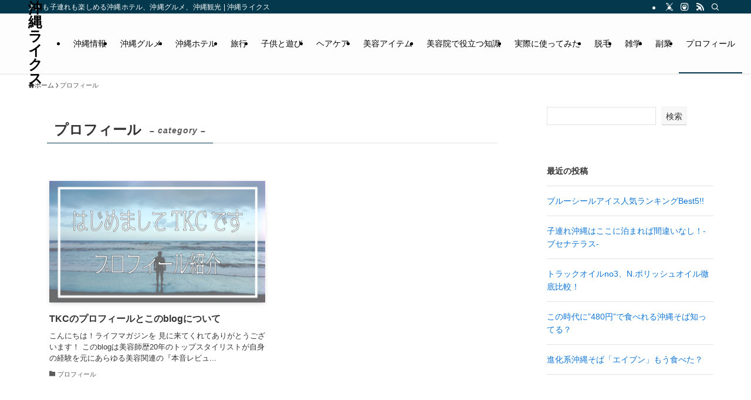

--- FILE ---
content_type: text/html; charset=utf-8
request_url: https://www.google.com/recaptcha/api2/aframe
body_size: 268
content:
<!DOCTYPE HTML><html><head><meta http-equiv="content-type" content="text/html; charset=UTF-8"></head><body><script nonce="ak6jGrNhrjOY8beUlkXWyA">/** Anti-fraud and anti-abuse applications only. See google.com/recaptcha */ try{var clients={'sodar':'https://pagead2.googlesyndication.com/pagead/sodar?'};window.addEventListener("message",function(a){try{if(a.source===window.parent){var b=JSON.parse(a.data);var c=clients[b['id']];if(c){var d=document.createElement('img');d.src=c+b['params']+'&rc='+(localStorage.getItem("rc::a")?sessionStorage.getItem("rc::b"):"");window.document.body.appendChild(d);sessionStorage.setItem("rc::e",parseInt(sessionStorage.getItem("rc::e")||0)+1);localStorage.setItem("rc::h",'1768997260635');}}}catch(b){}});window.parent.postMessage("_grecaptcha_ready", "*");}catch(b){}</script></body></html>

--- FILE ---
content_type: application/javascript; charset=utf-8;
request_url: https://dalc.valuecommerce.com/app3?p=887612880&_s=https%3A%2F%2Fhanautalikes.com%2Fcategory%2Fprofile%2F&vf=iVBORw0KGgoAAAANSUhEUgAAAAMAAAADCAYAAABWKLW%2FAAAAMElEQVQYV2NkFGP4nxF1kEFxgjcDY46B0P%2BiNHMGnS87GRg3cnX9Dz1nxrBLw4EBAPITDO0TvAVOAAAAAElFTkSuQmCC
body_size: 3326
content:
vc_linkswitch_callback({"t":"6970c18b","r":"aXDBiwAKkQAS3pZJCooAHwqKBtRC1Q","ub":"aXDBigAMbDAS3pZJCooCsQqKBtjAwA%3D%3D","vcid":"K1eZXK6H9K4g_8TXDn8yupzUDbfaQ65T3miEA156aX8LuzTe1qqyICJMw_fZdk_e","vcpub":"0.692480","travel.yahoo.co.jp":{"a":"2761515","m":"2244419","g":"4cdabfd28a"},"global-root-g2.chain-demos.digicert.com":{"a":"2918660","m":"2017725","g":"10906cf78a"},"paypaystep.yahoo.co.jp":{"a":"2821580","m":"2201292","g":"633319af8a"},"st-plus.rurubu.travel":{"a":"2550407","m":"2366735","g":"0efcfd1dc1","sp":"utm_source%3Dvaluecommerce%26utm_medium%3Daffiliate"},"st-www.rurubu.travel":{"a":"2550407","m":"2366735","g":"0efcfd1dc1","sp":"utm_source%3Dvaluecommerce%26utm_medium%3Daffiliate"},"jtb.co.jp":{"a":"2549714","m":"2161637","g":"c33275fcb9","sp":"utm_source%3Dvcdom%26utm_medium%3Daffiliate"},"www.knt.co.jp":{"a":"2918660","m":"2017725","g":"10906cf78a"},"r.advg.jp":{"a":"2550407","m":"2366735","g":"0efcfd1dc1","sp":"utm_source%3Dvaluecommerce%26utm_medium%3Daffiliate"},"l":5,"p":887612880,"paypaymall.yahoo.co.jp":{"a":"2821580","m":"2201292","g":"633319af8a"},"s":3629796,"www.rurubu.travel":{"a":"2550407","m":"2366735","g":"0efcfd1dc1","sp":"utm_source%3Dvaluecommerce%26utm_medium%3Daffiliate"},"dom.jtb.co.jp":{"a":"2549714","m":"2161637","g":"c33275fcb9","sp":"utm_source%3Dvcdom%26utm_medium%3Daffiliate"},"mini-shopping.yahoo.co.jp":{"a":"2821580","m":"2201292","g":"633319af8a"},"tour.rurubu.travel":{"a":"2550407","m":"2366735","g":"0efcfd1dc1","sp":"utm_source%3Dvaluecommerce%26utm_medium%3Daffiliate"},"shopping.geocities.jp":{"a":"2821580","m":"2201292","g":"633319af8a"},"www.jtb.co.jp/kokunai":{"a":"2549714","m":"2161637","g":"c33275fcb9","sp":"utm_source%3Dvcdom%26utm_medium%3Daffiliate"},"shopping.yahoo.co.jp":{"a":"2821580","m":"2201292","g":"633319af8a"},"www.jtbonline.jp":{"a":"2549714","m":"2161637","g":"c33275fcb9","sp":"utm_source%3Dvcdom%26utm_medium%3Daffiliate"},"www.klook.com":{"a":"2891793","m":"3587326","g":"b62d17638a"},"rurubu.travel":{"a":"2550407","m":"2366735","g":"0efcfd1dc1","sp":"utm_source%3Dvaluecommerce%26utm_medium%3Daffiliate"},"www.ikyu.com":{"a":"2675907","m":"221","g":"625c236c86"},"www.jtb.co.jp/kokunai_htl":{"a":"2549714","m":"2161637","g":"c33275fcb9","sp":"utm_source%3Dvcdom%26utm_medium%3Daffiliate"},"approach.yahoo.co.jp":{"a":"2821580","m":"2201292","g":"633319af8a"},"global-root-g3.chain-demos.digicert.com":{"a":"2918660","m":"2017725","g":"10906cf78a"},"www.jtb.co.jp/kaigai":{"a":"2915989","m":"2214108","g":"e9c2c9ef8a"},"yado.knt.co.jp":{"a":"2918660","m":"2017725","g":"10906cf78a"},"www-dev.knt.co.jp":{"a":"2918660","m":"2017725","g":"10906cf78a"},"www.jtb.co.jp/kokunai_hotel":{"a":"2549714","m":"2161637","g":"c33275fcb9","sp":"utm_source%3Dvcdom%26utm_medium%3Daffiliate"},"biz.travel.yahoo.co.jp":{"a":"2761515","m":"2244419","g":"4cdabfd28a"},"master.qa.notyru.com":{"a":"2550407","m":"2366735","g":"0efcfd1dc1","sp":"utm_source%3Dvaluecommerce%26utm_medium%3Daffiliate"},"www.jtb.co.jp":{"a":"2549714","m":"2161637","g":"c33275fcb9","sp":"utm_source%3Dvcdom%26utm_medium%3Daffiliate"},"jalan.net":{"a":"2513343","m":"2130725","g":"0674a99c8a"},"www.jtb.co.jp/lookjtb":{"a":"2915989","m":"2214108","g":"e9c2c9ef8a"},"meito.knt.co.jp":{"a":"2918660","m":"2017725","g":"10906cf78a"}})